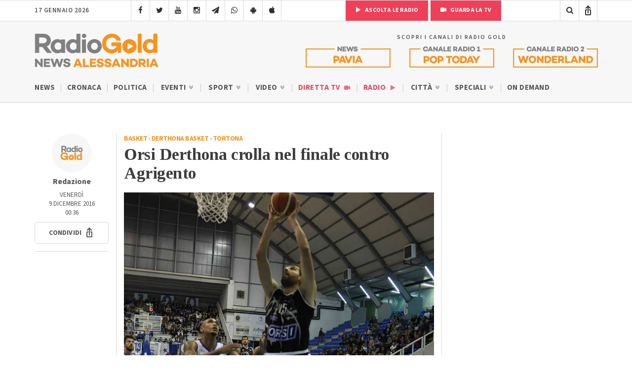

--- FILE ---
content_type: text/html; charset=utf-8
request_url: https://www.google.com/recaptcha/api2/anchor?ar=1&k=6LfWpc0oAAAAAF8ZdAOiIm8uzLlITPXnKvdTjBnt&co=aHR0cHM6Ly9yYWRpb2dvbGQuaXQ6NDQz&hl=en&v=PoyoqOPhxBO7pBk68S4YbpHZ&size=invisible&anchor-ms=20000&execute-ms=30000&cb=9rwk6ruhya06
body_size: 48777
content:
<!DOCTYPE HTML><html dir="ltr" lang="en"><head><meta http-equiv="Content-Type" content="text/html; charset=UTF-8">
<meta http-equiv="X-UA-Compatible" content="IE=edge">
<title>reCAPTCHA</title>
<style type="text/css">
/* cyrillic-ext */
@font-face {
  font-family: 'Roboto';
  font-style: normal;
  font-weight: 400;
  font-stretch: 100%;
  src: url(//fonts.gstatic.com/s/roboto/v48/KFO7CnqEu92Fr1ME7kSn66aGLdTylUAMa3GUBHMdazTgWw.woff2) format('woff2');
  unicode-range: U+0460-052F, U+1C80-1C8A, U+20B4, U+2DE0-2DFF, U+A640-A69F, U+FE2E-FE2F;
}
/* cyrillic */
@font-face {
  font-family: 'Roboto';
  font-style: normal;
  font-weight: 400;
  font-stretch: 100%;
  src: url(//fonts.gstatic.com/s/roboto/v48/KFO7CnqEu92Fr1ME7kSn66aGLdTylUAMa3iUBHMdazTgWw.woff2) format('woff2');
  unicode-range: U+0301, U+0400-045F, U+0490-0491, U+04B0-04B1, U+2116;
}
/* greek-ext */
@font-face {
  font-family: 'Roboto';
  font-style: normal;
  font-weight: 400;
  font-stretch: 100%;
  src: url(//fonts.gstatic.com/s/roboto/v48/KFO7CnqEu92Fr1ME7kSn66aGLdTylUAMa3CUBHMdazTgWw.woff2) format('woff2');
  unicode-range: U+1F00-1FFF;
}
/* greek */
@font-face {
  font-family: 'Roboto';
  font-style: normal;
  font-weight: 400;
  font-stretch: 100%;
  src: url(//fonts.gstatic.com/s/roboto/v48/KFO7CnqEu92Fr1ME7kSn66aGLdTylUAMa3-UBHMdazTgWw.woff2) format('woff2');
  unicode-range: U+0370-0377, U+037A-037F, U+0384-038A, U+038C, U+038E-03A1, U+03A3-03FF;
}
/* math */
@font-face {
  font-family: 'Roboto';
  font-style: normal;
  font-weight: 400;
  font-stretch: 100%;
  src: url(//fonts.gstatic.com/s/roboto/v48/KFO7CnqEu92Fr1ME7kSn66aGLdTylUAMawCUBHMdazTgWw.woff2) format('woff2');
  unicode-range: U+0302-0303, U+0305, U+0307-0308, U+0310, U+0312, U+0315, U+031A, U+0326-0327, U+032C, U+032F-0330, U+0332-0333, U+0338, U+033A, U+0346, U+034D, U+0391-03A1, U+03A3-03A9, U+03B1-03C9, U+03D1, U+03D5-03D6, U+03F0-03F1, U+03F4-03F5, U+2016-2017, U+2034-2038, U+203C, U+2040, U+2043, U+2047, U+2050, U+2057, U+205F, U+2070-2071, U+2074-208E, U+2090-209C, U+20D0-20DC, U+20E1, U+20E5-20EF, U+2100-2112, U+2114-2115, U+2117-2121, U+2123-214F, U+2190, U+2192, U+2194-21AE, U+21B0-21E5, U+21F1-21F2, U+21F4-2211, U+2213-2214, U+2216-22FF, U+2308-230B, U+2310, U+2319, U+231C-2321, U+2336-237A, U+237C, U+2395, U+239B-23B7, U+23D0, U+23DC-23E1, U+2474-2475, U+25AF, U+25B3, U+25B7, U+25BD, U+25C1, U+25CA, U+25CC, U+25FB, U+266D-266F, U+27C0-27FF, U+2900-2AFF, U+2B0E-2B11, U+2B30-2B4C, U+2BFE, U+3030, U+FF5B, U+FF5D, U+1D400-1D7FF, U+1EE00-1EEFF;
}
/* symbols */
@font-face {
  font-family: 'Roboto';
  font-style: normal;
  font-weight: 400;
  font-stretch: 100%;
  src: url(//fonts.gstatic.com/s/roboto/v48/KFO7CnqEu92Fr1ME7kSn66aGLdTylUAMaxKUBHMdazTgWw.woff2) format('woff2');
  unicode-range: U+0001-000C, U+000E-001F, U+007F-009F, U+20DD-20E0, U+20E2-20E4, U+2150-218F, U+2190, U+2192, U+2194-2199, U+21AF, U+21E6-21F0, U+21F3, U+2218-2219, U+2299, U+22C4-22C6, U+2300-243F, U+2440-244A, U+2460-24FF, U+25A0-27BF, U+2800-28FF, U+2921-2922, U+2981, U+29BF, U+29EB, U+2B00-2BFF, U+4DC0-4DFF, U+FFF9-FFFB, U+10140-1018E, U+10190-1019C, U+101A0, U+101D0-101FD, U+102E0-102FB, U+10E60-10E7E, U+1D2C0-1D2D3, U+1D2E0-1D37F, U+1F000-1F0FF, U+1F100-1F1AD, U+1F1E6-1F1FF, U+1F30D-1F30F, U+1F315, U+1F31C, U+1F31E, U+1F320-1F32C, U+1F336, U+1F378, U+1F37D, U+1F382, U+1F393-1F39F, U+1F3A7-1F3A8, U+1F3AC-1F3AF, U+1F3C2, U+1F3C4-1F3C6, U+1F3CA-1F3CE, U+1F3D4-1F3E0, U+1F3ED, U+1F3F1-1F3F3, U+1F3F5-1F3F7, U+1F408, U+1F415, U+1F41F, U+1F426, U+1F43F, U+1F441-1F442, U+1F444, U+1F446-1F449, U+1F44C-1F44E, U+1F453, U+1F46A, U+1F47D, U+1F4A3, U+1F4B0, U+1F4B3, U+1F4B9, U+1F4BB, U+1F4BF, U+1F4C8-1F4CB, U+1F4D6, U+1F4DA, U+1F4DF, U+1F4E3-1F4E6, U+1F4EA-1F4ED, U+1F4F7, U+1F4F9-1F4FB, U+1F4FD-1F4FE, U+1F503, U+1F507-1F50B, U+1F50D, U+1F512-1F513, U+1F53E-1F54A, U+1F54F-1F5FA, U+1F610, U+1F650-1F67F, U+1F687, U+1F68D, U+1F691, U+1F694, U+1F698, U+1F6AD, U+1F6B2, U+1F6B9-1F6BA, U+1F6BC, U+1F6C6-1F6CF, U+1F6D3-1F6D7, U+1F6E0-1F6EA, U+1F6F0-1F6F3, U+1F6F7-1F6FC, U+1F700-1F7FF, U+1F800-1F80B, U+1F810-1F847, U+1F850-1F859, U+1F860-1F887, U+1F890-1F8AD, U+1F8B0-1F8BB, U+1F8C0-1F8C1, U+1F900-1F90B, U+1F93B, U+1F946, U+1F984, U+1F996, U+1F9E9, U+1FA00-1FA6F, U+1FA70-1FA7C, U+1FA80-1FA89, U+1FA8F-1FAC6, U+1FACE-1FADC, U+1FADF-1FAE9, U+1FAF0-1FAF8, U+1FB00-1FBFF;
}
/* vietnamese */
@font-face {
  font-family: 'Roboto';
  font-style: normal;
  font-weight: 400;
  font-stretch: 100%;
  src: url(//fonts.gstatic.com/s/roboto/v48/KFO7CnqEu92Fr1ME7kSn66aGLdTylUAMa3OUBHMdazTgWw.woff2) format('woff2');
  unicode-range: U+0102-0103, U+0110-0111, U+0128-0129, U+0168-0169, U+01A0-01A1, U+01AF-01B0, U+0300-0301, U+0303-0304, U+0308-0309, U+0323, U+0329, U+1EA0-1EF9, U+20AB;
}
/* latin-ext */
@font-face {
  font-family: 'Roboto';
  font-style: normal;
  font-weight: 400;
  font-stretch: 100%;
  src: url(//fonts.gstatic.com/s/roboto/v48/KFO7CnqEu92Fr1ME7kSn66aGLdTylUAMa3KUBHMdazTgWw.woff2) format('woff2');
  unicode-range: U+0100-02BA, U+02BD-02C5, U+02C7-02CC, U+02CE-02D7, U+02DD-02FF, U+0304, U+0308, U+0329, U+1D00-1DBF, U+1E00-1E9F, U+1EF2-1EFF, U+2020, U+20A0-20AB, U+20AD-20C0, U+2113, U+2C60-2C7F, U+A720-A7FF;
}
/* latin */
@font-face {
  font-family: 'Roboto';
  font-style: normal;
  font-weight: 400;
  font-stretch: 100%;
  src: url(//fonts.gstatic.com/s/roboto/v48/KFO7CnqEu92Fr1ME7kSn66aGLdTylUAMa3yUBHMdazQ.woff2) format('woff2');
  unicode-range: U+0000-00FF, U+0131, U+0152-0153, U+02BB-02BC, U+02C6, U+02DA, U+02DC, U+0304, U+0308, U+0329, U+2000-206F, U+20AC, U+2122, U+2191, U+2193, U+2212, U+2215, U+FEFF, U+FFFD;
}
/* cyrillic-ext */
@font-face {
  font-family: 'Roboto';
  font-style: normal;
  font-weight: 500;
  font-stretch: 100%;
  src: url(//fonts.gstatic.com/s/roboto/v48/KFO7CnqEu92Fr1ME7kSn66aGLdTylUAMa3GUBHMdazTgWw.woff2) format('woff2');
  unicode-range: U+0460-052F, U+1C80-1C8A, U+20B4, U+2DE0-2DFF, U+A640-A69F, U+FE2E-FE2F;
}
/* cyrillic */
@font-face {
  font-family: 'Roboto';
  font-style: normal;
  font-weight: 500;
  font-stretch: 100%;
  src: url(//fonts.gstatic.com/s/roboto/v48/KFO7CnqEu92Fr1ME7kSn66aGLdTylUAMa3iUBHMdazTgWw.woff2) format('woff2');
  unicode-range: U+0301, U+0400-045F, U+0490-0491, U+04B0-04B1, U+2116;
}
/* greek-ext */
@font-face {
  font-family: 'Roboto';
  font-style: normal;
  font-weight: 500;
  font-stretch: 100%;
  src: url(//fonts.gstatic.com/s/roboto/v48/KFO7CnqEu92Fr1ME7kSn66aGLdTylUAMa3CUBHMdazTgWw.woff2) format('woff2');
  unicode-range: U+1F00-1FFF;
}
/* greek */
@font-face {
  font-family: 'Roboto';
  font-style: normal;
  font-weight: 500;
  font-stretch: 100%;
  src: url(//fonts.gstatic.com/s/roboto/v48/KFO7CnqEu92Fr1ME7kSn66aGLdTylUAMa3-UBHMdazTgWw.woff2) format('woff2');
  unicode-range: U+0370-0377, U+037A-037F, U+0384-038A, U+038C, U+038E-03A1, U+03A3-03FF;
}
/* math */
@font-face {
  font-family: 'Roboto';
  font-style: normal;
  font-weight: 500;
  font-stretch: 100%;
  src: url(//fonts.gstatic.com/s/roboto/v48/KFO7CnqEu92Fr1ME7kSn66aGLdTylUAMawCUBHMdazTgWw.woff2) format('woff2');
  unicode-range: U+0302-0303, U+0305, U+0307-0308, U+0310, U+0312, U+0315, U+031A, U+0326-0327, U+032C, U+032F-0330, U+0332-0333, U+0338, U+033A, U+0346, U+034D, U+0391-03A1, U+03A3-03A9, U+03B1-03C9, U+03D1, U+03D5-03D6, U+03F0-03F1, U+03F4-03F5, U+2016-2017, U+2034-2038, U+203C, U+2040, U+2043, U+2047, U+2050, U+2057, U+205F, U+2070-2071, U+2074-208E, U+2090-209C, U+20D0-20DC, U+20E1, U+20E5-20EF, U+2100-2112, U+2114-2115, U+2117-2121, U+2123-214F, U+2190, U+2192, U+2194-21AE, U+21B0-21E5, U+21F1-21F2, U+21F4-2211, U+2213-2214, U+2216-22FF, U+2308-230B, U+2310, U+2319, U+231C-2321, U+2336-237A, U+237C, U+2395, U+239B-23B7, U+23D0, U+23DC-23E1, U+2474-2475, U+25AF, U+25B3, U+25B7, U+25BD, U+25C1, U+25CA, U+25CC, U+25FB, U+266D-266F, U+27C0-27FF, U+2900-2AFF, U+2B0E-2B11, U+2B30-2B4C, U+2BFE, U+3030, U+FF5B, U+FF5D, U+1D400-1D7FF, U+1EE00-1EEFF;
}
/* symbols */
@font-face {
  font-family: 'Roboto';
  font-style: normal;
  font-weight: 500;
  font-stretch: 100%;
  src: url(//fonts.gstatic.com/s/roboto/v48/KFO7CnqEu92Fr1ME7kSn66aGLdTylUAMaxKUBHMdazTgWw.woff2) format('woff2');
  unicode-range: U+0001-000C, U+000E-001F, U+007F-009F, U+20DD-20E0, U+20E2-20E4, U+2150-218F, U+2190, U+2192, U+2194-2199, U+21AF, U+21E6-21F0, U+21F3, U+2218-2219, U+2299, U+22C4-22C6, U+2300-243F, U+2440-244A, U+2460-24FF, U+25A0-27BF, U+2800-28FF, U+2921-2922, U+2981, U+29BF, U+29EB, U+2B00-2BFF, U+4DC0-4DFF, U+FFF9-FFFB, U+10140-1018E, U+10190-1019C, U+101A0, U+101D0-101FD, U+102E0-102FB, U+10E60-10E7E, U+1D2C0-1D2D3, U+1D2E0-1D37F, U+1F000-1F0FF, U+1F100-1F1AD, U+1F1E6-1F1FF, U+1F30D-1F30F, U+1F315, U+1F31C, U+1F31E, U+1F320-1F32C, U+1F336, U+1F378, U+1F37D, U+1F382, U+1F393-1F39F, U+1F3A7-1F3A8, U+1F3AC-1F3AF, U+1F3C2, U+1F3C4-1F3C6, U+1F3CA-1F3CE, U+1F3D4-1F3E0, U+1F3ED, U+1F3F1-1F3F3, U+1F3F5-1F3F7, U+1F408, U+1F415, U+1F41F, U+1F426, U+1F43F, U+1F441-1F442, U+1F444, U+1F446-1F449, U+1F44C-1F44E, U+1F453, U+1F46A, U+1F47D, U+1F4A3, U+1F4B0, U+1F4B3, U+1F4B9, U+1F4BB, U+1F4BF, U+1F4C8-1F4CB, U+1F4D6, U+1F4DA, U+1F4DF, U+1F4E3-1F4E6, U+1F4EA-1F4ED, U+1F4F7, U+1F4F9-1F4FB, U+1F4FD-1F4FE, U+1F503, U+1F507-1F50B, U+1F50D, U+1F512-1F513, U+1F53E-1F54A, U+1F54F-1F5FA, U+1F610, U+1F650-1F67F, U+1F687, U+1F68D, U+1F691, U+1F694, U+1F698, U+1F6AD, U+1F6B2, U+1F6B9-1F6BA, U+1F6BC, U+1F6C6-1F6CF, U+1F6D3-1F6D7, U+1F6E0-1F6EA, U+1F6F0-1F6F3, U+1F6F7-1F6FC, U+1F700-1F7FF, U+1F800-1F80B, U+1F810-1F847, U+1F850-1F859, U+1F860-1F887, U+1F890-1F8AD, U+1F8B0-1F8BB, U+1F8C0-1F8C1, U+1F900-1F90B, U+1F93B, U+1F946, U+1F984, U+1F996, U+1F9E9, U+1FA00-1FA6F, U+1FA70-1FA7C, U+1FA80-1FA89, U+1FA8F-1FAC6, U+1FACE-1FADC, U+1FADF-1FAE9, U+1FAF0-1FAF8, U+1FB00-1FBFF;
}
/* vietnamese */
@font-face {
  font-family: 'Roboto';
  font-style: normal;
  font-weight: 500;
  font-stretch: 100%;
  src: url(//fonts.gstatic.com/s/roboto/v48/KFO7CnqEu92Fr1ME7kSn66aGLdTylUAMa3OUBHMdazTgWw.woff2) format('woff2');
  unicode-range: U+0102-0103, U+0110-0111, U+0128-0129, U+0168-0169, U+01A0-01A1, U+01AF-01B0, U+0300-0301, U+0303-0304, U+0308-0309, U+0323, U+0329, U+1EA0-1EF9, U+20AB;
}
/* latin-ext */
@font-face {
  font-family: 'Roboto';
  font-style: normal;
  font-weight: 500;
  font-stretch: 100%;
  src: url(//fonts.gstatic.com/s/roboto/v48/KFO7CnqEu92Fr1ME7kSn66aGLdTylUAMa3KUBHMdazTgWw.woff2) format('woff2');
  unicode-range: U+0100-02BA, U+02BD-02C5, U+02C7-02CC, U+02CE-02D7, U+02DD-02FF, U+0304, U+0308, U+0329, U+1D00-1DBF, U+1E00-1E9F, U+1EF2-1EFF, U+2020, U+20A0-20AB, U+20AD-20C0, U+2113, U+2C60-2C7F, U+A720-A7FF;
}
/* latin */
@font-face {
  font-family: 'Roboto';
  font-style: normal;
  font-weight: 500;
  font-stretch: 100%;
  src: url(//fonts.gstatic.com/s/roboto/v48/KFO7CnqEu92Fr1ME7kSn66aGLdTylUAMa3yUBHMdazQ.woff2) format('woff2');
  unicode-range: U+0000-00FF, U+0131, U+0152-0153, U+02BB-02BC, U+02C6, U+02DA, U+02DC, U+0304, U+0308, U+0329, U+2000-206F, U+20AC, U+2122, U+2191, U+2193, U+2212, U+2215, U+FEFF, U+FFFD;
}
/* cyrillic-ext */
@font-face {
  font-family: 'Roboto';
  font-style: normal;
  font-weight: 900;
  font-stretch: 100%;
  src: url(//fonts.gstatic.com/s/roboto/v48/KFO7CnqEu92Fr1ME7kSn66aGLdTylUAMa3GUBHMdazTgWw.woff2) format('woff2');
  unicode-range: U+0460-052F, U+1C80-1C8A, U+20B4, U+2DE0-2DFF, U+A640-A69F, U+FE2E-FE2F;
}
/* cyrillic */
@font-face {
  font-family: 'Roboto';
  font-style: normal;
  font-weight: 900;
  font-stretch: 100%;
  src: url(//fonts.gstatic.com/s/roboto/v48/KFO7CnqEu92Fr1ME7kSn66aGLdTylUAMa3iUBHMdazTgWw.woff2) format('woff2');
  unicode-range: U+0301, U+0400-045F, U+0490-0491, U+04B0-04B1, U+2116;
}
/* greek-ext */
@font-face {
  font-family: 'Roboto';
  font-style: normal;
  font-weight: 900;
  font-stretch: 100%;
  src: url(//fonts.gstatic.com/s/roboto/v48/KFO7CnqEu92Fr1ME7kSn66aGLdTylUAMa3CUBHMdazTgWw.woff2) format('woff2');
  unicode-range: U+1F00-1FFF;
}
/* greek */
@font-face {
  font-family: 'Roboto';
  font-style: normal;
  font-weight: 900;
  font-stretch: 100%;
  src: url(//fonts.gstatic.com/s/roboto/v48/KFO7CnqEu92Fr1ME7kSn66aGLdTylUAMa3-UBHMdazTgWw.woff2) format('woff2');
  unicode-range: U+0370-0377, U+037A-037F, U+0384-038A, U+038C, U+038E-03A1, U+03A3-03FF;
}
/* math */
@font-face {
  font-family: 'Roboto';
  font-style: normal;
  font-weight: 900;
  font-stretch: 100%;
  src: url(//fonts.gstatic.com/s/roboto/v48/KFO7CnqEu92Fr1ME7kSn66aGLdTylUAMawCUBHMdazTgWw.woff2) format('woff2');
  unicode-range: U+0302-0303, U+0305, U+0307-0308, U+0310, U+0312, U+0315, U+031A, U+0326-0327, U+032C, U+032F-0330, U+0332-0333, U+0338, U+033A, U+0346, U+034D, U+0391-03A1, U+03A3-03A9, U+03B1-03C9, U+03D1, U+03D5-03D6, U+03F0-03F1, U+03F4-03F5, U+2016-2017, U+2034-2038, U+203C, U+2040, U+2043, U+2047, U+2050, U+2057, U+205F, U+2070-2071, U+2074-208E, U+2090-209C, U+20D0-20DC, U+20E1, U+20E5-20EF, U+2100-2112, U+2114-2115, U+2117-2121, U+2123-214F, U+2190, U+2192, U+2194-21AE, U+21B0-21E5, U+21F1-21F2, U+21F4-2211, U+2213-2214, U+2216-22FF, U+2308-230B, U+2310, U+2319, U+231C-2321, U+2336-237A, U+237C, U+2395, U+239B-23B7, U+23D0, U+23DC-23E1, U+2474-2475, U+25AF, U+25B3, U+25B7, U+25BD, U+25C1, U+25CA, U+25CC, U+25FB, U+266D-266F, U+27C0-27FF, U+2900-2AFF, U+2B0E-2B11, U+2B30-2B4C, U+2BFE, U+3030, U+FF5B, U+FF5D, U+1D400-1D7FF, U+1EE00-1EEFF;
}
/* symbols */
@font-face {
  font-family: 'Roboto';
  font-style: normal;
  font-weight: 900;
  font-stretch: 100%;
  src: url(//fonts.gstatic.com/s/roboto/v48/KFO7CnqEu92Fr1ME7kSn66aGLdTylUAMaxKUBHMdazTgWw.woff2) format('woff2');
  unicode-range: U+0001-000C, U+000E-001F, U+007F-009F, U+20DD-20E0, U+20E2-20E4, U+2150-218F, U+2190, U+2192, U+2194-2199, U+21AF, U+21E6-21F0, U+21F3, U+2218-2219, U+2299, U+22C4-22C6, U+2300-243F, U+2440-244A, U+2460-24FF, U+25A0-27BF, U+2800-28FF, U+2921-2922, U+2981, U+29BF, U+29EB, U+2B00-2BFF, U+4DC0-4DFF, U+FFF9-FFFB, U+10140-1018E, U+10190-1019C, U+101A0, U+101D0-101FD, U+102E0-102FB, U+10E60-10E7E, U+1D2C0-1D2D3, U+1D2E0-1D37F, U+1F000-1F0FF, U+1F100-1F1AD, U+1F1E6-1F1FF, U+1F30D-1F30F, U+1F315, U+1F31C, U+1F31E, U+1F320-1F32C, U+1F336, U+1F378, U+1F37D, U+1F382, U+1F393-1F39F, U+1F3A7-1F3A8, U+1F3AC-1F3AF, U+1F3C2, U+1F3C4-1F3C6, U+1F3CA-1F3CE, U+1F3D4-1F3E0, U+1F3ED, U+1F3F1-1F3F3, U+1F3F5-1F3F7, U+1F408, U+1F415, U+1F41F, U+1F426, U+1F43F, U+1F441-1F442, U+1F444, U+1F446-1F449, U+1F44C-1F44E, U+1F453, U+1F46A, U+1F47D, U+1F4A3, U+1F4B0, U+1F4B3, U+1F4B9, U+1F4BB, U+1F4BF, U+1F4C8-1F4CB, U+1F4D6, U+1F4DA, U+1F4DF, U+1F4E3-1F4E6, U+1F4EA-1F4ED, U+1F4F7, U+1F4F9-1F4FB, U+1F4FD-1F4FE, U+1F503, U+1F507-1F50B, U+1F50D, U+1F512-1F513, U+1F53E-1F54A, U+1F54F-1F5FA, U+1F610, U+1F650-1F67F, U+1F687, U+1F68D, U+1F691, U+1F694, U+1F698, U+1F6AD, U+1F6B2, U+1F6B9-1F6BA, U+1F6BC, U+1F6C6-1F6CF, U+1F6D3-1F6D7, U+1F6E0-1F6EA, U+1F6F0-1F6F3, U+1F6F7-1F6FC, U+1F700-1F7FF, U+1F800-1F80B, U+1F810-1F847, U+1F850-1F859, U+1F860-1F887, U+1F890-1F8AD, U+1F8B0-1F8BB, U+1F8C0-1F8C1, U+1F900-1F90B, U+1F93B, U+1F946, U+1F984, U+1F996, U+1F9E9, U+1FA00-1FA6F, U+1FA70-1FA7C, U+1FA80-1FA89, U+1FA8F-1FAC6, U+1FACE-1FADC, U+1FADF-1FAE9, U+1FAF0-1FAF8, U+1FB00-1FBFF;
}
/* vietnamese */
@font-face {
  font-family: 'Roboto';
  font-style: normal;
  font-weight: 900;
  font-stretch: 100%;
  src: url(//fonts.gstatic.com/s/roboto/v48/KFO7CnqEu92Fr1ME7kSn66aGLdTylUAMa3OUBHMdazTgWw.woff2) format('woff2');
  unicode-range: U+0102-0103, U+0110-0111, U+0128-0129, U+0168-0169, U+01A0-01A1, U+01AF-01B0, U+0300-0301, U+0303-0304, U+0308-0309, U+0323, U+0329, U+1EA0-1EF9, U+20AB;
}
/* latin-ext */
@font-face {
  font-family: 'Roboto';
  font-style: normal;
  font-weight: 900;
  font-stretch: 100%;
  src: url(//fonts.gstatic.com/s/roboto/v48/KFO7CnqEu92Fr1ME7kSn66aGLdTylUAMa3KUBHMdazTgWw.woff2) format('woff2');
  unicode-range: U+0100-02BA, U+02BD-02C5, U+02C7-02CC, U+02CE-02D7, U+02DD-02FF, U+0304, U+0308, U+0329, U+1D00-1DBF, U+1E00-1E9F, U+1EF2-1EFF, U+2020, U+20A0-20AB, U+20AD-20C0, U+2113, U+2C60-2C7F, U+A720-A7FF;
}
/* latin */
@font-face {
  font-family: 'Roboto';
  font-style: normal;
  font-weight: 900;
  font-stretch: 100%;
  src: url(//fonts.gstatic.com/s/roboto/v48/KFO7CnqEu92Fr1ME7kSn66aGLdTylUAMa3yUBHMdazQ.woff2) format('woff2');
  unicode-range: U+0000-00FF, U+0131, U+0152-0153, U+02BB-02BC, U+02C6, U+02DA, U+02DC, U+0304, U+0308, U+0329, U+2000-206F, U+20AC, U+2122, U+2191, U+2193, U+2212, U+2215, U+FEFF, U+FFFD;
}

</style>
<link rel="stylesheet" type="text/css" href="https://www.gstatic.com/recaptcha/releases/PoyoqOPhxBO7pBk68S4YbpHZ/styles__ltr.css">
<script nonce="rDq6yAdGYC6di5i-uDSnWw" type="text/javascript">window['__recaptcha_api'] = 'https://www.google.com/recaptcha/api2/';</script>
<script type="text/javascript" src="https://www.gstatic.com/recaptcha/releases/PoyoqOPhxBO7pBk68S4YbpHZ/recaptcha__en.js" nonce="rDq6yAdGYC6di5i-uDSnWw">
      
    </script></head>
<body><div id="rc-anchor-alert" class="rc-anchor-alert"></div>
<input type="hidden" id="recaptcha-token" value="[base64]">
<script type="text/javascript" nonce="rDq6yAdGYC6di5i-uDSnWw">
      recaptcha.anchor.Main.init("[\x22ainput\x22,[\x22bgdata\x22,\x22\x22,\[base64]/[base64]/UltIKytdPWE6KGE8MjA0OD9SW0grK109YT4+NnwxOTI6KChhJjY0NTEyKT09NTUyOTYmJnErMTxoLmxlbmd0aCYmKGguY2hhckNvZGVBdChxKzEpJjY0NTEyKT09NTYzMjA/[base64]/MjU1OlI/[base64]/[base64]/[base64]/[base64]/[base64]/[base64]/[base64]/[base64]/[base64]/[base64]\x22,\[base64]\x22,\x22N8KLwr0kw7Uowpk5HcKzcjkMwr3DmMKxw4zCgFHDvMKawoI6w5gMY30Kwqw/NGV9bsKBwpHDpjrCpMO4M8O3wpx3wqXDnwJKwo7DmMKQwpJJA8OITcKSwoZzw4DDqMKGGcKsDzIew4AZwq/Ch8OlAcOwwofCicKHwovCmwYiOMKGw4gjfzpnwoTCmQ3Dth/ClcKnWH/CgDrCncKtIClecx4fcMKgw7xhwrVEOBPDsWVVw5XChhpkwrDCtg/[base64]/Cs8O4K8KSRcKnw6wBQ8Ojw4XDt8O0w5tCcsKfw73DtRhoYcKHwqDCmmvCisKQWUNOZ8ORH8KEw4t7CcKJwpojelAiw7sLwoc7w4/[base64]/CnMKQHkYzE2lMN8KWVsO4JsO2R8O2Ui1vAS90wok7PcKabcKGbcOgwpvDlMOqw6Ekwp/Crggyw4omw4XCncKhdsKXHGEWwpjCtREoZUF4YBIww6d6dMOnw7LDsyfDlG7CgF8oDcOFO8KBw6/DuMKpViPDtcKKUkLDqcOPFMOrHj4/H8OqwpDDosKLwpDCvnDDksOtDcKHw4HDsMKpb8KiIcK2w6VtOXMWw7/CikHCq8O9eVbDnV7Cj349w7jDui1BEMK/wozCo2vCow5rw4w7wrPCh3HCqQLDhX3DrMKOBsO4w49RfsOHOUjDtMOnw6/DrHgDBsOQworDlnLCjn1mA8KHYlbDusKJfD7CvSzDiMKyK8O6wqRcHz3Cux/CnipLw7LDuEXDmMOqwrwQHxRLWgxmAh4DFcO0w4spcmjDl8OFw7PDssOTw6LDnXXDvMKPw6TDhsOAw701SmnDt1gsw5XDn8OwDsO8w7TDpy7CmGkow7cRwpZifcO9wofCpcOuVTtgHiLDjRR4wqnDssKpw4JkZ3PDslAsw5NJW8OvwqvCmnEQw61aRcOCwq8/[base64]/w50YFlrCtE8VfSjCpirCn8K1w6TCli5Bd8O4w6fDhcKWQ8OXw5LCjEFKw5XCqUBew4pNLsKnC1zDsGBPBsOnFsKhMsKGwqIawq0zXMOaw7/CrMOSQHLDl8KQw7/[base64]/w6jDmMOaFsKlwr0KwrfDgCbDusORw4nDs0cMw7o1w6XDpsKUBm0RN8OaLsKGX8O0wpRew58WNQHDvHk9TMKNwqcswoLDhwrCpivDuz/DocOMwoHCjsKjbBERYcOtw7XDr8O1w7TCgMOrKEHCplbDnsOpWcKAw5EiwqzCnMOZwohow45TY2g/wqrDj8OQAMKVw4hawpLCimHCqx7DpcOVwrTDvMKDYMKEwo1pwq7DrsOgwp9MwrLDpy/[base64]/CkcObEsKdw63Dl3rDnQtlw7rDoUrDvlzCgsOXw6/[base64]/[base64]/CjG4oGl4ow7F9w7TCqMOBRThSw645QVYJeHUaETfDjsKmwqrDq3rDn1NuKz4awqPCtlbDmTrCrsKBAGHDisKhRAvCgMOCaysrFGtTGG0/IhPDhW4Lw657w7JWKsORAsKvwqTDtkt8FcKHGW3CqcKlw5DCg8O5wpfCgsOxw5fCrRHDk8K4EcKYwqRkw4PChCnDuETDo3Ymw6FKacOdLW/DpcKVw40WRMK5GxrCnRUzw5HDkMOoQMKBwoJCBMOFw6pVJMKdw6kwFcOaDsOZeXt2wrbDpn3DpMKVcsOwwoXCssOdw5ttw6HCtDXCscOmw47DhXrDmsKFw7VJw6fDiRZqw6BVKEHDl8KUwonCijQxW8OmT8KKN1xUfF3Dg8K1w6/Cj8O2wpR4wpTDl8O6VT8qwojCsWbCpMKiwrM+HcKCwqnDr8OBCSHDtMKibUHCg38NwqfDoWcmw5FLwogCwpY9w5bDr8OVG8KVw4cLbVQSZsOpwoZiwq8WdxlIBRDDrlXCqUlWw4HDgyBDRWQzw7hEw5TCt8OKc8KJw4/[base64]/cRDDiyNuEkJKw6lIw51Iw6fCrcO2w7bDtlbDmzdpw4rCm05KEj7ClcOVezJAw7dmYA7CpMOfwqLDpH3DmsKmwqB/w57DpsOiT8K5w6M2w6XDj8OmesKWNMKHw5rCkx3DlMOJecO1w5FQw64FPMOKw5gawqUow7vDvz/[base64]/Dl8KnF8OXScKcQsO9XWLDh0k+SsKLRMOMw6nCnkZvb8OYwpg5QlzDpcOawpHDvcONF0xlwqHCql/DsxIzw5d1w6hJwq/Cvz46w5sLwqNDw6PCpcKywrprLiZpFVgqIFrCt2HCs8OYwqVUw5pOV8Odwrl7HwZzw7c/w7jDjsKFwrFuOFzDr8KjDsOZdsKUw6PCiMOxQUXDqTg4OsKDecKawqfCjEIGPwgkJcOFecK/I8Ktwph0wo/[base64]/RDtxYcO+w6/CnMOYw7UUfMORwrjDicK1dHZ/R8KIw5sgwrghScOlw7EDw5drcsOLw4QjwqxhEcKawroww5nDqQPDvUPCo8K2w6IGwqLCjyjDiAt3bsK0w7t2wofDs8KEw5TCpD7DlcOLw6smXxvDgcOvw4LCrWvDrcO7wqvDvj/CgMKBdMOmXDQACm7DoBvCtcKdesKCOMKHb05xRwZJw6wlw5bCjMKnGsOvKMKgw6h4UT8qwoBSMxzDtRZZYXbCgxPCscKMwr3DhcO6w7dTBwzDtcK2w6rDoUU6wrg0IsKjw7rDmjvCgDhSF8Ohw6EZEHEGI8KrA8K1HAzDsy3CmDgRwo/ChGJ/wpHCigdzw5/DujEkVDs8DWTCl8KrDAkpd8KLZilawoVKDCMmWUhOEGEww4zDmcKgwqfDhn7DuRhPw6k/wpLCjw7Co8Ojw4YrBwg8K8OHw5nDoHp3w4HCk8KhUU3DpsOdGsKuwoMVwpPDv1ooEGhzelLCkUl7E8OIwookw6ZGwrtmwrXCl8OGw4hqTnIUB8O+w6FOacKmYMOCCjrDq0Qdw7DCiFjDmcKXcW/DpMOCwqHCqUEfwoXDnMOAYcOewr7CohInKhbCpsK6w6fCucK/[base64]/DpVvCqsOFwpNFXMK5bVZGNRQMwoLDuMO3esOgw4zDpBcKUmLCr3kawrdIw4vCl21qVRQpwq/CjCUSWVcXIMOVFcObw5cbw4jCgCbDtV9Uw63DpSsxw63CqB0DP8O5wrlZworDqcOXw4bCisKiBMOpw4XDsyIewpt0w5BlDMKvCsKfwrgVVsOVwogTw48FYMOuw5wlBR/Dt8OSwrkIw7cQZcKIAcO4wrrCjsOYbR9TaiXCqyzCrybDnsKfCcO8wp7CncO0NisLPT/[base64]/ZsOQwqnCvyvCk8KZa8OEGW1xw57DgcKWw4gFWsKTw5nCsBPDmMKOYcK2w5trw4DCtcOdwr7CuSQfw457w43Dt8OiMsK7w7zCr8KrFMOeLyxww6hfwqJCwr/[base64]/CjMKbXMOBw4XDmkLCpMKJRsKuczzClwTDjsKvGj3CrHjDpsK5esOuMWsUcwZLDV/CtcKgw50DwoB6Ay9kw5jCgMKLwpXCs8Kww4XChBYsJcODEQLDggRpw5/CgsOdYsOPwrjDnyLDpMKjwoUhF8KUwrnDj8OYOhVWSsOXw7rCvHVbeE42wo/DvMOPwolLZDvCkcOsw5fDosKTw7bCtCk5w51ew5zDpSLDs8OgOVFIGW4ew75lfMKxw55JfXzCs8K/wofDiw8uH8K0P8Ksw7o4wrlmBsKXJ2XDhjRPbMOPw45tw4kuRnFIwrwXY3HDsTLCncKyw4BRDsKFUUTDucOCwpTCvkHCkcOLw4XCqsOxbcKifkHDrsKJw4DCriFbT2vDt0/[base64]/wqE7JRnDvRgiBcKcLWTCvsKTw6QHwrobw7YYwqjDp8K7w6vClX/DtX8QAsOzRmBIdGnDrmNSw73CggjCrMOtPhg7wo1iDmllw7TClcOGLlDCk2EjecONM8KVLsO/bsOgwrdYwqTCoAs4Ek/DnFbDmHrCsmVtS8KAw5xfA8O/PkgWwr/DmMK7fXkRdsOVCMKbworCpAPCgQR/LFcgwoXCvUPCpjHDn0gqHjlRwrbCnhDDhcKHw7I/w6UgRCJ1wqs6NmN0FcOUw50lwpVOw4Zzwr/Dj8KOw7zDgR7DmAPDssKbZF5qdnLCgsOxwoDCtU/DpQxcY3TDn8Oeb8OJw4d8bsKBw6vDrsKUMsKTQMOEw7QOw7pBw7VswpHCsQ/CqnYTQsKpw6d5w689DQlNwop+w7bDgMKOw73CgEp4JsKqw7/[base64]/CicKYw7fDnQoYdkN4SMOzwooVTsKqwq/DvsKlwobCjyssw5B1S11xAMOww5vCrEIefMK/wpvDlF5oOD7CkSgkecO5C8KZWh7DgcOTasK/[base64]/w4jDsMK9fSnCssO1QsKZwqzDsnvDisKAV8KpPmp9KCYCDsKfwoXCtFDCn8O0J8OSw6LCrDHDo8Oaw447wrQPw5coJ8KTAn/DscKLw5PCt8OGwrIyw7gnPzHCglE7ZMOiw4PCsWjDgsOle8OaVMKKw4tWw4DDgEXDvG9DaMKKecOfFFlJQcK6IMOdw4ERb8O5BVnDhMKswpfDn8Kban/DuG4OSMKHcVnDjcOFw6QDw7d4GxgvfMKQC8Kdw5zCo8OBw4nCksKkw5DCg1/DsMKyw6VXET/Ck1TDocK5dMORwrjDiWZ1w47DrDI7w67DpVjCsSYhRsO7wo8Aw7VOw47CusO1wonDoltURArDi8OIX0FLWsKFw5g6EmTCk8OAwqfCpD5Kw6sCOUYTwpQPw7HCo8KowpsewpPCncOLwoJuwpIWwqheaWPDkQl/FBlHw4ADf21URsKXw6TDmAJHQk0VwpTDg8KpFQkAHng/w6nDhsK5w4jDtMO/wpADwqHDvMKcwrgLWsKew7HDtcKDwqfCg0pjw6rCscKsTMOdFsK0w53CosOfecK5LRlaTgjDo0cKw6h0w5vDhW3DnmjDqsOUw6PCvx7Ds8OsHx3DtC4Zwp0mNMONLEnDp0TCiEhzGcO6JBvCsg1Mw5PCjAs2w4DCpinDnXBwwqRxTxQ7wrUJwqFwWg/Cs2R/fMKAw4kDwpnCuMKLRsKkPsKUw5jDucKbb3YwwrvDlsKMw4Eww4zDqSLDnMOUwoh6w49fw7vDgcKIw7h8U0LCvT4iw745w6jDmcKHwrsECCp5wrRFwq/DrBDCi8K/[base64]/[base64]/[base64]/DllhXAsKfw5HCm8OQwofDscOYLMKmw7/CsHrCusOcw7XDkFJLecKZw5FAw4U7wr9pw6YjwpJOwpAvGl5jEcKvfsKDw7VcTMO6wr7CqcK9wrbDssKfA8OtPV7DncOHRQJ7csKkeBbCsMO7QMOLRVhHCcOSWUYKwr/DvjImSMK4w7kjw7rCkMKlwpDCssO0w6PCmQLCi3nCisK0YQZHXQgAwp/[base64]/Cu8KVHjbCqMOtS8KMBHTDh2jChWJhwrw3w6JawonCtkvDkcKnBFvCtcOyB2DDoijDmEQnw5PCniwwwptyw47CkVsxwocvbMKJB8KCwpzCjiACw7zCp8Kff8Oiwpdew5Alwo3CinsXG3HCnHHClMKLw7vDkmzDgHoeUS4dCcKiwpNkwqDDpcKXwrfConXCtTlXwrA/Q8OhwrDDicK2wp3CjCEZw4FSK8KOw7TCvMOFeCMmwoYod8OccMK/wq97PgHChUYXw5HDisKAZXhSaW/Dg8K4M8O9wrHDj8KBFcKXw6gqFcOWJz3DkwPCr8KwCsORwofCscKjwpJvYgoNw6ZwVjHDlcOXwr1kITHDpDzCmsKYwqt0cw4Dw4jCmwEJwoA/[base64]/DksOBGh7DqcOSwrDDmcOxGHF0esKxw4lYwpHCoG0GQS1Mw6ctw5EDenkJXcOVw4FHZmHCtB/CuQUbwq3DmMKpw6c9wrLCmQcXwoDDv8K7XsOwTUNkWgt0wrbCsTTCmF1gVzbDm8ObR8OUw5o1w4d/H8KMwqDDuSzDoj1dwp8EXMOFAcKyw6/CqXRgwqBdVxbDn8Oqw5bDvF7DlsOPwoVVw5U+Pn3CrkUCXVzCknPClcOAI8KMcMKWwqLDusKhwqkyFcKfw4BaaxfDlcOgGVDCgC9kcEjDhMOGwpTDosKIwoRUwqbCnMK/w6dAw4lbw4IPw7HCj39Tw592w4oqw78deMKRacKObsOiw5U8GsKVw6V1TcKqw7k/[base64]/Dj8KOQTAkwpkMdsOpw4ERw7bClgnCpQLCqyPDoMOVYcKzwoHDtTfDm8KIwrzDkE9oN8KDPsKgw4nDhWnDvMKlZcK5w5DCrsKgGnd0wr7CrijDkTrDsGhjfsK/V0x0J8KWwoDCusKqTVXCpB7DujbCq8O6w5d2wpd4X8KAw7fCtsO/w6s+w4RHLcOWDmQ8wrFpWkTDg8KSfMK1w5fCnEpSBRrDpDrDqMK8w7LClcOlwojDhgIOw5/Dq0TCpcOmw5IjwrvCiS9XVsOFPMK/w6XCrsOPAQ7CrkcLw5LCscOawoFzw7rDoE/Cl8KwcyE7LC8OKzMeB8Olw7PCrkYJNcK7wpNtM8KGdhXCisOawoXDncOSwrpNRGQ/Dm0RThdqdcOWw50kKDbChcOFVMOMw48/RXrDnCHCrlvCvMKPwoDDhlFvRn47w55BDRzDlSNXwpo9B8Kaw4LDt23DocOSw4FrwqDCt8KLQMKOcFfCqsOQw47DmMKqcMKIw6XCk8KBw5MRwrYSw6V2wo3CscOsw40/wq/DicKHw5zCtiZcXMOEaMOiTUHDrnYqw6nCpHQNw4LCuDZiwrNJw6HClTjDo05iJcKsw65KGMO+JcKFPsKQwqUPw7vCsxTCqsO6HFBgLCjDj07CqA5swrZUVcOoBkBkdMOuwpHCrH9SwoZbwrvDmi9yw6bCojMMIT/ChMOaw58JXcOywp3CtcOIwpAMG13CsVo7MVkvIMKtBENZdVrCgcOdZhpralpOwobCq8KqwovDu8OHak1LOcKCwr0MwqA3w7/CiMKsBR7DlB9UYcKebS7CjcObfATDrcKOO8Kjw70Pw4HDmADCgQ3CgUPCnCLCuEbDpMKSADQkw7ZZw6wuN8KeNsKsOihaIQvClj/DjTLDgXjDv0rClsKqwppXw6fCoMK3MXfDpzHCjcKvIjbCt1/DuMKuw5IWFsKEBkw6w5/Cq0bDlBDDkMKxWMO4w7fDqD8FSH7CmTXDp3vCgDAFIDPCnsOuwrgQw4nDgsKQfAvCpzV1HFHDpcKNwrTDk0rDh8O7ET/DjMOUG2VOw41vw7XDv8KVM2fCrMOsFiAOQ8KGZibDtiDDhcO0OVjCsAMUDsKawqvChsO+VsOMw4PCqCBowr5iwplOFTnCqsK+NsOvwpdjJW5CPTJpAMKnLh5vanHDsRVfPxJfwojDrinDiMKywo/DmsOKw6YSKQTCiMKSwoA+eTrDssO/AA4wwqwceCBracOswofDtcKCwoJXw50AHirCkAYPAsKKw4IHfsKow4s2wpZdVsOAwrABGy4Aw5tdNcKGw457w4nCvsKdAkrDkMKoYSRhw4EEw6IFeyPCrsOJEl/Dtwg6PR4JYis4wo1ERBfDqj3DpsKoADBUV8KRLMK8w6ZxYCTCk1TCkFsZw5UDdkrDt8KMwpLDjQjDtcOxbMK9w7YjCWRKNQvDtCZSwqbDrMOoLhHDhcKIYidDJMO/w5/[base64]/Cv8KMGsOEP8K5wqDCt24WTCt6w6tLHMKgw7YMH8KCw5zDkFXCkgYxw57Dr0tpw5lTLn9iw4jCtsO3MjvDhMKFDcK/M8Kyc8OJw7zCjmDDjcKYC8O8Ik/DqzvCscO/w6HCrAVJVcOPwrd2OnYQbHLCtyodLsK6w4p0wrQpWB/Co0zCvUA7wq4Pw7/[base64]/DtgsIw5bCiQlHwpTCuijDjcOzMMOzYldlGMOlKiYFwoDDocKKw4FHW8KCWmnCnh/DvjPCksKzGgpcX8OWw6HCrA3ClMORwq7Dh2FjTEPCqcOkwrzCt8Kgw4fCrhF/w5TCisOXwq0Qw70Hw4hWHVkgwpnDrMKSBl3Co8OCBm7DhUzCkMOFAWJVwoc8wrRJw6dkw7XDq1gPw4Q9csOBw7I0w6DDpD1dHsOmw6fDpcK/[base64]/DskvCp2IxO8Kye8KaasOAw4cpBx0pwqlHayVkecOTXDUNc8KAeE8nw7DChA09NA9/FcOywoQ5EnzCv8OyG8OUwq7CrSULaMOvwow4cMKlOxlMwrlTbS3Do8KIacO/w63Dh1TDvyMCw6hrYsKZwo7Cg2FxfcObwpRKMsOXwo8Dw5DDjcKGOSbDksO9QhjDvQwIw6wyEsKiQMOgDcKZwo06w4rCrAFbw5gWw5ldwoU1w50dBsK0FgZQwrJswr52CA7ClsOlw5TCmQwlw45JesO2w7HDmcK3RjNDwqvCmR/CtTLDp8KQXwRUwp3DvHESw4bClQERY0TDqsOHwqoNwojDicO9wrYmwpI8DMOVw4TCukHClMKtw7/CucKqwqBdw5BRHBXDsUpUwopgwop0XCbDhAw9EMKuaTU0Ui3DkMKKwrvCsnjCtcONwqEEGsKxf8KbwogIwq/DvcKEbMKBw7oSw4M6w7NGc1jDryFfwpgrw5AqwrnDhcOnNsORwoDDiCwTwrQ1W8OkRWXCgQ9mw7QxOm82w4zCt10IBMO5Z8OUfsO0NsKLdVvCqwrDgcObR8KEPi7CrHLDhsK8I8O/w6FxYsKBXcOPwoPChMOnwow3WcOXw6PDgSnChMO5wonDncOmNmgGMg/Cik7CvA0RCMOXRDPDsMOyw6lKDVoFwqfCnsOzJw7DpiFbw6/CsCgCUsKXacOaw6xHwotbbCMJw43CiivCgcKHJDEKWDkxPUfCiMO8VCTDuWLCh1kSH8OrwoXCv8KqXgFnwrAKw73CuDY7TEvCsBY7w596wrI4fU8lL8OGwqrCqcKMwqt+w7TDicKfJDzCo8ONwqlGw57Cs2nCgsOdOinCgMKXw5Nqw7ZYwrrCi8K+w4Uxw7bCsF/DhMOKwpErGDzCq8K/[base64]/DksK/wptYwpXDpsKOw6XDjMKxwpvDhh3CtH5UBgs8wqXCgsOew5AbaHQRWgTDrBofJ8Kbw5klw4bDssK1w7bDu8OewroFwo0vLcOnwo8Dw4hFE8OpwpHCin/[base64]/CrcOxcS/Dn0NVFzXDnMKoF8OfIiQnLcOxPXjDqcODI8Kcwo7CscOwE8K5w7fCvlnDjSjChRvCqMOPw6vCjMKwIHFIAHVsLxPClMKcw5fChcKiwp3Dn8OQaMK2EShMAyk1wo8vasOEMT3Dm8KcwocLw7fCml4Gw5XCqsK/wrfCpyXDn8OAw5zDr8OrwrpzwolsPcKewpDDksKIJsOiMcOsw6/CvMOgIW7CpzbCqlzCvsOFw4IjBF9YW8OpwrkWCsK3wprDo8OsZBrDusOTXMOvwqXDrMKhV8KsFWYEUQ7CocOyZ8KLTkJLw73CviYVGMOLExdqwq7DmsOOZXrCncK/w7o2JcK1QsO0wpF1w5xKT8Ogw4E3HAF+by9uTFrCkcOqLsKpLHvDmsOyNcOFaH8ZwrrCiMOKW8OQUFHDqsO7w7IXI8Kbw6Zfw64jaTpNKcOOLF/[base64]/WjoYDEvDt8KmCSLCtcKrw4bDtD/CsigyI8KAw7BZw7DDuQogwqTDpFZPLcO3woovw49Ww41iFMKcZcKPBMO0OMKDwq8Hw7gDw60RecOZYcO5FsOtw4/Cl8KzwpXDmEMKw4nDqhprGcKzCsK6X8KkC8OwEwhbY8Ojw7TDk8ObwrPCl8K2SVRyL8OTXUQMwrbDhsKkw7DCssOmXsKMNBlqFzsPVjgBU8O7ZsKvwqvCpMKUwp44w5zCmsOZw7tCPsKMKMOqLcOKwpIYwpzCusOewpjCs8OkwpVbZhHCuG/Cs8One0HCpsKDw7XDhRzDm2rCgsO5wqFlecKsWcOFw5TDnDDCqxw6wpnChMKREsO4w5rDscOPwqZBG8O9wonDj8OPK8O0woNQbsK+Lg/Di8KGw6jCmj8vw7zDr8KMOF7DsGDDn8K4w4Vkw6QtM8KNw6BzdMOvXDHCrcKJITjCmEPDhAV1TsOFTUjDiUnCrjTCjWXCqHjClH8wTsKPf8KFwoDDhMKOwojDgx7CmmfCiWbCo8KWw60rMxXDjhzCjBLCq8KCRsKow6tgwrY2XMKadHVaw6tjfXd/wqzCgsO+J8KMNw3Dq23CusOrwqzDlwp2wpvCt1LDvlo1NDfDknR9ekTCqsOoKcKGw7QcwoBAwqMNQW5sCi/DksKWw73CnjlEw73CrSDDgkrDlMKKw6I7BUQvWMKaw6XDnsKIQsOswoxVwrMUwptEMMK3wrlDw5Icw5VfPMKWNgNPA8K1w6oYw77CscO2w6Nzw7vDkhDDhCTClsO1E0c8CcOLf8KUBxYiwr5aw5BJw4Buw60mwprCkDTCmcKPKcKXw7BTw4XCpMOsIsKkw4jDqSNTYw/DgS/CoMKZXcKuCcOrZjRFw4Y+w5bDiEYZwqHDsEBIScO7TW/[base64]/DqcKRK3rCvsOww4fCucO+wqXDrinCoMKxDsOFK8KXwqzCuMKww5bCn8KTw5fCrcKlw4JNYAhBw5PDnlzDsHl3acORWcKFw4HDjMOewpcIwpLCkcKtw4cfQAVqCmx8wqJDw5zDusOee8ObRCjDjsKpw4LDmsKYEcOdUcKdAsKSe8O/RDXDm1vCvDPDlw7ChMOZDk/DgFDDjsO+wpISwqvDhD1Nwq7DtcO7UcKLeEYTU1B3w4VmSMKLwrTDjXwBFsKIwpA2w4EiES7CtlxdfmkFAhPCjEZNeBDDoiDDg3Zpw63Dt3NVw7jCsMKSU1VtwpvCgcKtw7ltw5Jjwr5QbsOkw6bChD/DglXCgHRcwq7Ds1jDkMK/[base64]/CsixtBcO8G8KDw4bCtDfDuSPCsGnDmA/[base64]/Dkw5Ewr3Cog7Dj8KKwrQfBsKJwr3CrwcRR1HDjjp8THfDgmZOw7jCksOCw7RTTjQSD8OEwp/Dj8OBbsKyw4h5wq8sQsOXwqARSMKLBlBkGmBdw5LCh8OQwq/[base64]/L0TDtmbDisO8XBhQw48qOSQ6SsKFfcO+E0jCvjvDqsOHw7cHwqhcb3pKw5xhwr/Dpw3Drj02IsOZL3g/[base64]/[base64]/Cv8OIwoVowrnCn3gnUxcuw4fDv8K4fxwYLcO6w6EedxrCt8OpQGjCkm5xw6A/[base64]/Dr0hMdS3ClgDDisKAIsKmH2Uiw5TDpsK4TMK+w4Rgw6hNw4vClwjCknIceyrDhMKFP8KQw6Iww7PDhXDDglU9w4/CrGLCnMOfJkZ0XFZ3SG3DpURRwqrDoWrDscOGw5TDpATDm8O4b8KpwoHCncOrH8OWLw7DpiQzc8OTaWrDksOFV8KpEMKww4TCosKXwqsPwoXCunbCmCluZHRdUXXDjEPDu8OlWsOPwr/[base64]/woPCtcODLxkww5JCw6ZaIcKteSbCglPCqcOiZEIRFxfDs8OkZQjCtigFw5kHwrkoCAdsNT/CgMO/[base64]/wqrDjgsIIsKbwqp2QMO4LcK1wqLDpEsOw7/CsMKtwo1Nw7U1ZMOKwp7CsxLCgsKbwrnDhcOJUMK2Xi/Dmy3CvCHDh8KrwoHCssK7w6lPwrwWw5zDlFPCpsOewqLCnRTDgMKaP1wewqIIw5hFZsKzwpA9V8K4w5PDhwjDvHnDvTYEw6tIwr3DoTLDs8KybMKQwofCs8KGw6YRBUfDlyRaw5xHwpVew5lxwqBMesKMDUbDrsOKw6XCiMO5eGJuw6R2ZDYCwpTDgVDChVAZa8O5M1/DilvDjMKOwpDDmQQjw6LCp8KVw5soesO7woPDjRbDiBTDoA0Owo/[base64]/w61yw6rClkR2wopfdgHCrcO8UsO1wotnw6PDtyZUw5Btw4TDmnfDnTrCrcKDwrRGAsO1J8KdNFjCrsKYf8KGw6Jnw6zDrhFwwpgtK0PDjDcnw6AsDUVFeX3DrsK5w7/[base64]/DqVJQRCfDlcOGOMO9wqERasKQMMOQdcKcwphAUT8xK0DCp8OPwqgRwqfCmsONwqcrw7sgwpkeI8Osw756ZsOgw4gjGTTCrzxPNy3CsljCjw8Tw7DClU3DksK/w7zCpxETZsK7UEI3fsOBW8OlwoLDoMO2w6QVw4rCscOAR0vDk21Ew5jDh2olJcK4wp8EwrvCtiHCswBacmY4w5TCmsOzwp1Vw6R5w7HDn8OsOQXDosK6wqMwwrw1GsO5QhTCnsOVwpLChsO3wpDDjEwXwqLDqTslwrg8AznCucO/djUGRH0dI8KcF8O6BkEjMsOvw7HCpG4vw697GGfDlzB8w6PCrnbChsOYIwNjw7zCpGFOwp3CgRphQVnCmx/[base64]/CnsKjw6PClQzDpWPDg34bw6nCl8Oaw5MMYsKOwrTCqxvCgMOHbD/DtcOSw6QHWyJZCMKvJRFNw7ZNRMOSwobCvcKCDcKjw4vDqMK9wq7Cmx5Awqxzwr4rw4HCp8O2bGjCnlTCh8KsYyE4w4BwwoVWNcK5RzsLwp7CgsOkw7gQISgbRsO7VcKGUMK/[base64]/CmcOhwrkawpcnWEnDhMOgFyk8wprDqsOVVAQSGMKmNEjDvlIMwoUsCsOzw44WwrFjM2ZxIRggw4IoLMKPw5TDoiAWIzvCk8KnCmbClMOyw4tsARRJPg/DlD3DrMOLwp7DkcKSCcKow4kIw6LDiMOJAcOALcKxKVkzw4V+DsKaw61jw77DlU7CmMKVZMKMwo/[base64]/w4nCvcO2w6zDjG3CqgRgHhwRNApawpdReMOHw7xnwr7DjictFVjDkA0Kw59Ewox3w7TChj3CvXpFw5/Cm35hwovDo3nCjHMcwq8Fw5Qow607Xl7CgcKxZMOswpDClsOFwqJfw7BVURIfcC1vXlfCjBwQecOMw7jCigscGx/DvgkhW8O2w4nDgcK/NsORw4Z+wrIEwrvCigJPw6F4AipFfTtMGsO/FsOcwoUhwqzDgcKtw7thB8Oww71YUsOQw48zCwBfwq5Gw7fDvsOzaMKcw63Dl8O9w4XDiMOlZU13SijDi2ZxGMO/w4HDkx/[base64]/ew9LAsOdw4bCvit2w73CiMOxw5I9wrpmw6EiwqkbJMK/[base64]/DpsKcwo/DvmLCucKxw6/DksKKVcKWMFAlQcKdHHhIMVISw49Fw57DuxnCriHDkMONRRfDgk3Cu8OsM8KJw47CkMOmw6kBw4nDp0nCq2ApfmQYw6fDlRDDkMK/w7LCs8KKbsO/[base64]/Cv03Dj8KLw5XDsCYNW8OGW8O5SyzDmR3ChiYYPDrDkXRxHcO1LS7DtMOnwqpTEQvDlFzDlTTCtMKsAcKIFMKgw6rDl8OgwosFDkJrwp/CkcOnDsOkIjoFw5E7w43DmhAKw4fCmsKMw6TCmsO/w6w2J0BrEcOpasK2w4rCjcKOEz7DrMKlw6wlf8KtwrtVwqc7w77CqMO1MsOrAl1hK8KwUxzDisKFK29mw7Enwo1CQ8OiYsKhdBIVw5kdw6HCksKeVQDDmcK/wp/DuE8kD8OpWWk6JMOuSTzCqsOfcMKMSsK/J3LCqC/CscKkZXgtUSd5wqoMXyx1wqnDhCvCuXvDpwXCnxlMDsOfAVQBw5hUwqnDhMKsw5TDrMKtUzB7w5DDuzR0w7EIWBdzehzCmT/CunDCgcOUwoQTw67DmcOawqBgNj8fecOdw5vCgy7DjUbCvMO3OcKbwpTCqnrCucKPOMKCw4FEJhp5e8Ojw6UPMB3Cq8OKNMKyw7rCpkJiVA/[base64]/[base64]/[base64]/CncO/wp3DnsOtNmrDg8KnKRADbMKucsKkAz3CjMKzw5t5wovCtcOSwpnDuS1/bcKcOMKswrHCo8O9AhbCpT9ow6/DvcOjwo7DqsKkwrIOw5IrwqvDmMO/w4rDjsKKCsK3Yz3Dn8KFCcOSUULDgcKhEULCtsOWdHPCksKNa8O5dsOhwr4cwrA6wr9qwp/[base64]/CvXc+VRfDtEHDisOTM1sHw5d9wprCi1osejcbUMOeHSTDgMOjYsOfwrxUfMOsw5oBw4nDvsOtw506w7wSw60ZU8K+w48PcWHDkHkBwqo8w4nDmcO9FSNod8ObQX3DryPCuC9fJjIywo9hw5jCrDzDgHXDv1ZdwoTCtX/DtzNHwrFPwr/DiXTDlsKgwrMgAkNGKsK6w6zDvcOOw4nDicOdwpnCnWAjbcOjw6xlw5HDicKEMm1Swr3DiGgNecKyw7DCm8OjOMOZwoARNMO1KsKEdXVzw5kbJMOcw5DDsRXChsKRQCYrSSM9w5/CkRVLwoLDnQVwc8K7wrJYasO1w4LDlH3DisORwrfDkndgNArDisKkcXHDtnBVDSbDhMOewq/DrsOvwqHCjCvChMOeChXCuMKNwr4Ww7DDnkotw5wMPcO1ZMKhwpDDpcKgdRhLwqjDnwgXLWBSR8OBw7QSXcKGwqXCm2zCnB52LMKTEEbDrsKqwo3DuMK5w7zDgmRXfyAGXTlfMsOow69VbHbDnMKSLcK4Y37CoxXCu37Cq8Olw6zCgg/DncKXwpvChMO9CcOVH8O6NEPCizE7ccKWw6/Dl8KKwr3DqsKGw6Jvwogsw67DocOgG8OIwrfDjRPCvcKWcQ7DlsO+wrA1ACzCmsO7FMORCcK2w73CgcKdcDDCmF7CocKYw7orwo5xw6x0eHUUIwUswrfCnATDhyhkQGtmw6EFRCM6MsOyIFF3w6oPEToNw7Yse8K6b8KOeSfDpj/Dl8OJw4nDq1rDu8OPZBQkO0DCkcKfw5LDtcKkB8OrCcOWwr7CoU3CucKqJFPDu8KqJ8Odw7nDh8KMQ1/CqQXCoCTDrcKHX8KpbsOJRcK3wpInKcK0wqfCqcO6BgvDlhN8wpnCtEl7wopJw5LDvMK9w50qKMOLwpHDsGTDi03DgsKhPUNEWcO5wobDj8KdRzRiwpHCvsKXwrU7OsOmwrjCoE4Ww7jDsTEYwo/CiCoiwrt7DcKYwol5w557TsK8fD3CtHZhYcK5w5nDksOOw6XDjMOYw51hSxLCiMO6wp/CphhQUsOJw7FbbcOFw65KSsOBwobDmhA+w4BvwpHCsgBGdsODwrDDrcO6D8KEwp3DiMO5e8O1wpfDhihgXz8oXnXClcOPwrE4NMO2LUZ2w7/DsGTDtgPDulsnRMK2w487eMKPwoEXw5fDm8KuLkzCsMO/XGXCmjLCocOREMKZw6/DlWsVw4zCp8OOw5DDusKcwqDCmEMbKMO/[base64]/wqErwrdQw4UKwr7Ch0zCrHHClRHDpzTCshV3GsKSIsKlS2jDsgjDgQAhAcKUworCn8Kgw7cKa8O8NsO2wrvCtMKWI0XDrMOnwoc7woxdw43Cs8OwXWnCiMKjLMOLw43CnsKxwpULwqYkBCrDn8K4ZFfCmx/CqWMdV2tsVcOfw63Cp29IKVvDp8KtAMOUOcOsBTszTR4yFlDCo2vDlcKUw6vCgsKNwr1cw7rDhEbCgg/CpzzCqsOMw5zDjsOiwpQYwqwNOxZAaGRxw5vDjELDujXCqCXCucK+HS59A0towoNew7FUV8Knw4NwZlrChMK8w4fDs8KRQ8OzUcKow5fDhMK0woHDhRLCg8Oxw5XCicKpP1drwqPClsOAw7zDlDJdwqrDlcKlw5jDkxAKw6NBOcK5FWHCgMKlw4B/[base64]/DusKMLMK5GCDCvMO3wo/CggXDjhjCkMKLwqTCnsOdHcOfwrXCrcORamfCnHbDv2/DqcOnwpxmwrHCjSwEw7R8wq10P8KYwpTCpiPCoMKPbMKOHmFDHsKXRhPClMOhTh5PDcOCNcKhw6MbwrPDjjs/GsOdwodsSBHDoMK7wqjDp8K5wr94wrDCn0drQsK2w4oxZj3DusOYYcKLwqDDusO4Y8OIMsKCwqxOfVE4wpTDiiI2TMO/wobCmDwWWMKOwrwswqwjHy46w65xIBNQwqJNwqASVRBHwonDpcO+wr0RwqJ3LAHDucORFBvDnsKFAsOQwprDghwRQcKGwoNZwoUIw6h1wpYiFFHCjmvCj8OtN8Ofw7sebMO1wpPCjcOdwrgwwqAWEmAVwpbCpsOFCCcfcyHCh8Kiw4ICw5IUdWMfw6/[base64]/PFtAwobCgcK/R2E5wo/Dr8Kcw4DDvMOhFMKIw6TDlMONw7J9w6DCscKtw4A4wq7CuMOvw6DDsA8aw6nCuhnCmcKGOkTDrV7DpwzDkyd8McOuGHvDlkhOw6Bpw4EhwoTDqGEIwrNfwrDDt8K0w4ZdwprDlsK3CRd7L8KqM8OjPcKRw5/CuVvCujTCsTwKwrvCgnzDh2sxUcKIwrrCn8K5w7jCv8O7w47Cr8ObQMKHwq/Dh3DCtzTDlsO0E8Ktc8KoAA1nw5bDlGvDiMOyGsOgSsK1CzMPQsODGcOdIU3CjjRbbcOrwqnDrcO5wqLDp0cOwr0twrUHwoB/wpvCvWXCgw1XwojDnQ3CjMKtITAuwp5vw4wCw7YEFcKCw68VH8Okw7TChsKVCsO5Vi5twrPCnMOAH0EuIG/Du8Oow7DDm3vDjRjCqMODJQjDgMKQw77CiiZHbsOEw7d+aFEdI8OWwpPCk0/CsEkEw5dwIsOaER1VwoHCocOZZypjWE7DlcOJGHjClHHCgMK9MsKHeV9kwpBSYcKBwqvChwBgPcO+MsKhKFLDpcOzwosow7TDgX7CuMKDwqcfeAwEw5fDjsKawq9wwpFPEsOXbR1OwpjDncKyGl7DuiTDoV1BRcOiwoFDHMOjWmVSw5LDg1xRbsK7ccOswo/DgcOuPcKewrPDiGrCgMOBBTQYLw8dSjPDhGbDuMOZFcK/O8KqVSLDjj8zUgRmRMOhw5Brw5DDuCpSNXJiSMOGwrxYHDtIcXE/w71+wpslK3tZPMK3w4ZRwoBsQXVABVdHHwXCs8OKAWwDwqzCtcKCKsKOKHfDgATDsg8cTTHDvcKMRcKzDsOdwqfDoxrDig96w7TDtzDDo8Kswqw0csOTw79UwoUswr/DqcOuw4jDjcKEHMO0MgpTIMKuOGYjRMKiwrrDujHClsKFw6DDj8KcKhDCtksTXcOhLSXCksOkOsODZX7CusOgbcOlG8KiwpPCvwQPw74dwoLCkMOWwrJ9IirDv8OxwrYGNwlQw79bHcKqGjnDscOrYlRkw6XCjlQRcMOhRG/Dj8O0w4/Clg3ClmzCt8Oxw5zCnFAFZcKuASTCvnXDm8KMw7trwrXCosO6wogOHl/DmCAWwo4MGsOxRFB2X8KXwpxTX8OXwpLDu8OCGwTCvcKtw6vCoB/Dh8K4w67Dn8Kowq8fwphFdmdkw6zDvQtnNsKQw47ClcK9YcOpw5DDk8KQwrAVSF5ZTcKtGMKdw54bfcOXY8O6TMOLwpLDrVjCiS/DocOWwoLDgsKzwqB9YsOuwr/DnUYnATbChAQ1w7sww5Y1wofClUvCs8Oyw6vDh35jwo/CtsOxAQHCm8OOw5JAw6vCkwZyw5lLw4sEw7o7woU\\u003d\x22],null,[\x22conf\x22,null,\x226LfWpc0oAAAAAF8ZdAOiIm8uzLlITPXnKvdTjBnt\x22,0,null,null,null,1,[21,125,63,73,95,87,41,43,42,83,102,105,109,121],[1017145,739],0,null,null,null,null,0,null,0,null,700,1,null,0,\[base64]/76lBhnEnQkZnOKMAhk\\u003d\x22,0,0,null,null,1,null,0,0,null,null,null,0],\x22https://radiogold.it:443\x22,null,[3,1,1],null,null,null,1,3600,[\x22https://www.google.com/intl/en/policies/privacy/\x22,\x22https://www.google.com/intl/en/policies/terms/\x22],\x22VjzF4EG134D/wRKBXE/omEJXILpAr6pql6D/MXbZnSY\\u003d\x22,1,0,null,1,1768629884652,0,0,[1,1],null,[179,132,207,31],\x22RC-ky9K1BGzv1fwdA\x22,null,null,null,null,null,\x220dAFcWeA57yDtwGvm89E_-Na2SWR0ohiggu8E1dx49EatZ4sVLyA1m02IhWkQOJULuOl8p7aIPropU2OVvnqpJDZl7yfi-64iK4g\x22,1768712684794]");
    </script></body></html>

--- FILE ---
content_type: text/html; charset=utf-8
request_url: https://www.google.com/recaptcha/api2/aframe
body_size: -246
content:
<!DOCTYPE HTML><html><head><meta http-equiv="content-type" content="text/html; charset=UTF-8"></head><body><script nonce="WJqUzjAp8C4FChJqddqZCQ">/** Anti-fraud and anti-abuse applications only. See google.com/recaptcha */ try{var clients={'sodar':'https://pagead2.googlesyndication.com/pagead/sodar?'};window.addEventListener("message",function(a){try{if(a.source===window.parent){var b=JSON.parse(a.data);var c=clients[b['id']];if(c){var d=document.createElement('img');d.src=c+b['params']+'&rc='+(localStorage.getItem("rc::a")?sessionStorage.getItem("rc::b"):"");window.document.body.appendChild(d);sessionStorage.setItem("rc::e",parseInt(sessionStorage.getItem("rc::e")||0)+1);localStorage.setItem("rc::h",'1768626287909');}}}catch(b){}});window.parent.postMessage("_grecaptcha_ready", "*");}catch(b){}</script></body></html>

--- FILE ---
content_type: application/javascript
request_url: https://cdn.radiogold.it/wp-content/cache/wpfc-minified/lmr90krw/sdby.js
body_size: 3828
content:
jQuery(function(e){"use strict";var t=window.rt||{};t.IsMobile=function(){window.isMobileDevice={Android:function(){return navigator.userAgent.match(/Android/i)},BlackBerry:function(){return navigator.userAgent.match(/BlackBerry/i)},iOS:function(){return navigator.userAgent.match(/iPhone|iPad|iPod/i)},Opera:function(){return navigator.userAgent.match(/Opera Mini/i)},Windows:function(){return navigator.userAgent.match(/IEMobile/i)},any:function(){return isMobileDevice.Android()||isMobileDevice.BlackBerry()||isMobileDevice.iOS()||isMobileDevice.Opera()||isMobileDevice.Windows()}},isMobileDevice=/iphone|ipad|Android|webOS|iPod|BlackBerry|Windows Phone|ZuneWP7/gi.test(navigator.appVersion)},t.EqualHeight=function(){e(".eq-height").matchHeight()},t.SlideMenu=function(){var t,n,o=e(".menu-button"),a=e("html"),s=e("body"),i=e(".menu-mobile"),r=e("#menu-mobile-wrapper .link-scroll"),c=e("#header-mobile").outerHeight();e("body").css("padding-top",c),t=e("#header-mobile"),n=!1,e(window).on("scroll",function(){var s=e(window).scrollTop();s>20&&!n?(t.addClass("scrolled"),n=!0):20>=s&&n&&(t.removeClass("scrolled"),n=!1)}),o.on("click",function(){var l=e(window).height(),r=e("#gmpSkinMobileSpacer").outerHeight(),c=e("#header-mobile").outerHeight();t.hasClass("scrolled")?e(".menu-mobile").css("margin-top",c+r+20):e(".menu-mobile").css("margin-top",c+r),a.toggleClass("open-menu"),o.toggleClass("open"),s.css({height:l}),i.toggleClass("open"),e(".menu-mobile").hasClass("open")||s.css({height:"100%"})}),(window.location.href.includes("/radio/")||window.location.href.includes("/wonderland/"))&&r.on("click",function(){var l=e(window).height(),r=e("#gmpSkinMobileSpacer").outerHeight(),c=e("#header-mobile").outerHeight();t.hasClass("scrolled")?e(".menu-mobile").css("margin-top",c+r+20):e(".menu-mobile").css("margin-top",c+r),a.toggleClass("open-menu"),o.toggleClass("open"),s.css({height:l}),i.toggleClass("open"),e(".menu-mobile").hasClass("open")||s.css({height:"100%"})})},t.MobileMenu=function(){var t=(e(".menu-mobile"),e(".menu-mobile a"));e("#mobile-menu-one .sub-menu > a").one("click",!1),e("#mobile-menu-one .sub-menu > a").on("click",function(){e("#mobile-menu-two > ul > li.sub-menu > ul").slideUp(),e("#mobile-menu-three > ul > li.sub-menu > ul").slideUp(),e("#mobile-menu-four > ul > li.sub-menu > ul").slideUp(),e("#mobile-menu-five > ul > li.sub-menu > ul").slideUp(),e(this).parent().find("ul:first").slideToggle(250),e(this).parent().toggleClass("menu-open")}),e("#mobile-menu-two .sub-menu > a").one("click",!1),e("#mobile-menu-two .sub-menu > a").on("click",function(){e("#mobile-menu-one > ul > li.sub-menu > ul").slideUp(),e("#mobile-menu-three > ul > li.sub-menu > ul").slideUp(),e("#mobile-menu-four > ul > li.sub-menu > ul").slideUp(),e("#mobile-menu-five > ul > li.sub-menu > ul").slideUp(),e(this).parent().find("ul:first").slideToggle(250),e(this).parent().toggleClass("menu-open")}),e("#mobile-menu-three .sub-menu > a").one("click",!1),e("#mobile-menu-three .sub-menu > a").on("click",function(){e("#mobile-menu-one > ul > li.sub-menu > ul").slideUp(),e("#mobile-menu-two > ul > li.sub-menu > ul").slideUp(),e("#mobile-menu-four > ul > li.sub-menu > ul").slideUp(),e("#mobile-menu-five > ul > li.sub-menu > ul").slideUp(),e(this).parent().find("ul:first").slideToggle(250),e(this).parent().toggleClass("menu-open")}),e("#mobile-menu-four .sub-menu > a").one("click",!1),e("#mobile-menu-four .sub-menu > a").on("click",function(){e("#mobile-menu-one > ul > li.sub-menu > ul").slideUp(),e("#mobile-menu-two > ul > li.sub-menu > ul").slideUp(),e("#mobile-menu-three > ul > li.sub-menu > ul").slideUp(),e("#mobile-menu-five > ul > li.sub-menu > ul").slideUp(),e(this).parent().find("ul:first").slideToggle(250),e(this).parent().toggleClass("menu-open")}),e("#mobile-menu-five .sub-menu > a").one("click",!1),e("#mobile-menu-five .sub-menu > a").on("click",function(){e("#mobile-menu-one > ul > li.sub-menu > ul").slideUp(),e("#mobile-menu-two > ul > li.sub-menu > ul").slideUp(),e("#mobile-menu-three > ul > li.sub-menu > ul").slideUp(),e("#mobile-menu-four > ul > li.sub-menu > ul").slideUp(),e(this).parent().find("ul:first").slideToggle(250),e(this).parent().toggleClass("menu-open")}),t.on("click",function(t){var n=e(this).attr("href");"#"==n&&t.preventDefault()})},t.RGSlider=function(){new Swiper(".slider-1",{slidesPerView:1,spaceBetween:0,breakpoints:{200:{slidesPerView:1,spaceBetween:15},320:{slidesPerView:1,spaceBetween:15},767:{slidesPerView:1,spaceBetween:30},992:{slidesPerView:1,spaceBetween:30}},speed:350,pagination:{el:".swiper-pagination",clickable:!0},navigation:{nextEl:".swiper-button-next",prevEl:".swiper-button-prev"}}),new Swiper(".slider-2",{slidesPerView:2,spaceBetween:30,breakpoints:{200:{slidesPerView:1,spaceBetween:15},320:{slidesPerView:1,spaceBetween:15},767:{slidesPerView:2,spaceBetween:30},992:{slidesPerView:2,spaceBetween:30}},loop:!1,speed:350,pagination:{el:".swiper-pagination",clickable:!0},navigation:{nextEl:".swiper-button-next",prevEl:".swiper-button-prev"}}),new Swiper(".slider-3",{slidesPerView:3,spaceBetween:30,breakpoints:{200:{slidesPerView:1,spaceBetween:15},320:{slidesPerView:1,spaceBetween:15},767:{slidesPerView:2,spaceBetween:30},992:{slidesPerView:3,spaceBetween:30}},loop:!1,speed:350,pagination:{el:".swiper-pagination",clickable:!0},navigation:{nextEl:".swiper-button-next",prevEl:".swiper-button-prev"}}),new Swiper(".slider-4",{slidesPerView:4,spaceBetween:30,breakpoints:{200:{slidesPerView:1,spaceBetween:15},320:{slidesPerView:1,spaceBetween:15},767:{slidesPerView:2,spaceBetween:30},992:{slidesPerView:4,spaceBetween:30}},loop:!1,speed:350,pagination:{el:".swiper-pagination",clickable:!0},navigation:{nextEl:".swiper-button-next",prevEl:".swiper-button-prev"}}),new Swiper(".slider-hero",{slidesPerView:1,spaceBetween:30,breakpoints:{200:{slidesPerView:1,spaceBetween:15},320:{slidesPerView:1,spaceBetween:15},767:{slidesPerView:1,spaceBetween:15},992:{slidesPerView:1,spaceBetween:30}},loop:!1,speed:350,pagination:{el:".swiper-pagination",clickable:!0},navigation:{nextEl:".swiper-button-next.slider-control",prevEl:".swiper-button-prev.slider-control"}})},t.HeroGeneralFunction=function(){var t,n=e(".rg-network > a");n.on("click",function(t){t.preventDefault();var n=e("#gmpSkinMobileSpacer").outerHeight(),s=e("#header-mobile").outerHeight();e("html, body").animate({scrollTop:e(".rg-network").offset().top-s-n},500),e(this).toggleClass("open-city"),e(".rg-network-menu").slideToggle(350)}),t=e("#city-news-mobile > a"),t.on("click",function(t){t.preventDefault();var n=e("#gmpSkinMobileSpacer").outerHeight(),s=e("#header-mobile").outerHeight();e("html, body").animate({scrollTop:e("#city-news-mobile").offset().top-s-n},500),e(this).toggleClass("open-city"),e(".city-news-menu").slideToggle(350)}),t=e("#city-news-desktop > a"),t.on("click",function(t){t.preventDefault();var n=e("#desktop-menu-container").outerHeight();e("html, body").animate({scrollTop:e("#city-news-desktop").offset().top-n},500),e(this).toggleClass("open-city"),e(".city-news-menu").slideToggle(350)})},t.RGAudioPlayer=function(){e("body:not(.page-id-223194, .page-id-228171, .page-id-229470) audio").audioPlayer()},t.DesktopMenu=function(){function t(e){e.forEach(function(e){e.href===l&&e.parentElement.classList.add("active")})}isMobileDevice||e(window).scroll(function(){const t=e("#desktop-menu-container"),n=e("#desktop-menu-wrapper"),s=n.offset().top+15;e(window).scrollTop()>=s?t.addClass("desktop-fixed"):t.removeClass("desktop-fixed")});var n,s,i,a,r,c,l=window.location.href,d=document.querySelectorAll("#desktop-menu a"),o=document.querySelectorAll("#menu-mobile-wrapper a");document.querySelectorAll("#football-menu a"),t(d),t(o),t(o),i=e("#desktop-menu a"),i.on("click",function(t){var n=e(this).attr("href");"#"==n&&t.preventDefault()}),a=e("#football-menu a"),a.on("click",function(t){var n=e(this).attr("href");"#"==n&&t.preventDefault()}),r=e(".search-menu"),n=e("#search-menu"),r.on("click",function(t){t.preventDefault(),e(this).find("i").toggleClass("icon-close"),n.toggleClass("open")}),s=e("#desktop-menu .link-scroll"),s.on("click",function(t){if(t.preventDefault(),window.location.href.includes("/radio/")||window.location.href.includes("/wonderland/")){var s,o=e("#desktop-menu-container").outerHeight(),i="#"+e(this).data("target"),n=e(i);n.length&&(s=n.offset().top-o-15,e("html, body").animate({scrollTop:s},800))}}),c=e(".menu-player"),c.on("click",function(t){t.preventDefault();var n=window.open(e(this).attr("href"),"","height=420,width=1060");return window.focus&&n.focus(),!1})},t.RadioSchedule=function(){var t,s,o,i,n=e("#radio-schedule .radio-schelude-link ul li > a"),a=e("#radio-schedule .radio-schedule-tab");n.on("click",function(t){t.preventDefault(),n.removeClass("active"),a.removeClass("active");var s=e(this).attr("data-tab-link");e(this).addClass("active"),e('#radio-schedule .radio-schedule-tab[data-tab="'+s+'"]').addClass("active")}),t=e("#radio-schedule-pavia .radio-schelude-link ul li > a"),s=e("#radio-schedule-pavia .radio-schedule-tab"),t.on("click",function(n){n.preventDefault(),t.removeClass("active"),s.removeClass("active");var o=e(this).attr("data-tab-link");e(this).addClass("active"),e('#radio-schedule-pavia .radio-schedule-tab[data-tab="'+o+'"]').addClass("active")}),o=e("#radio-schedule a"),i=e("#radio-schedule-pavia a"),o.on("click",function(t){t.preventDefault();var n=e("#desktop-menu-container").outerHeight(),s=e("#header-mobile").outerHeight();e("html, body").animate({scrollTop:e("#radio-schedule a").offset().top-20-s-n},350)}),i.on("click",function(t){t.preventDefault();var n=e("#desktop-menu-container").outerHeight(),s=e("#header-mobile").outerHeight();e("html, body").animate({scrollTop:e("#radio-schedule-pavia a").offset().top-20-s-n},350)})},t.RadioGoldNewsletter=function(){e(".newsletter-form").on("submit",function(t){t.preventDefault();var c,n=e(this),a=n.find('input[type="email"]').val(),r=n.find(".consent").is(":checked"),l=n.data("list"),s=n.find(".response-message"),o=n.closest(".newsletter-widget-inner"),i=[];if(n.find('input[name="editions[]"]:checked').each(function(){i.push(e(this).val())}),s.hide().removeClass("success error").text(""),o.addClass("newsletter-loading"),!a||!r)return o.removeClass("newsletter-loading"),void s.addClass("error").text("⚠️ Devi inserire l'email e accettare la privacy.").show();if(0===i.length)return o.removeClass("newsletter-loading"),void s.addClass("error").text("⚠️ Seleziona almeno un'edizione.").show();c=i.join(","),e.ajax({url:newsletterAjax.ajaxUrl,method:"POST",data:{action:"mw_subscribe_ajax",email:a,list:l,lista_value:c,privacy_consent:r?"yes":"no"},success:function(e){o.removeClass("newsletter-loading"),e.success?(s.removeClass("error").addClass("success").text(e.data.message).show(),n[0].reset(),n.find('input[name="editions[]"]').prop("checked",!0)):s.removeClass("success").addClass("error").text(e.data.message).show()},error:function(){o.removeClass("newsletter-loading"),s.removeClass("success").addClass("error").text("❌ Errore di rete o server.").show()}})})},t.EmailSpam=function(){!function(e){e.fn.emailSpamProtection=function(t){return e(this).find("."+t).each(function(){var t=e(this),n=t.text().replace(" [at] ","&#64;");t.html('<a href="mailto:'+n+'">'+n+"</a>")})}}(e),e("body").emailSpamProtection("email-spam")},t.IsMobile(),t.EqualHeight(),t.SlideMenu(),t.MobileMenu(),t.RGSlider(),t.HeroGeneralFunction(),t.RGAudioPlayer(),t.DesktopMenu(),t.RadioSchedule(),t.RadioGoldNewsletter(),t.EmailSpam()}),jQuery(document).ready(function(){var r,c,n=jQuery("#adv-metadata"),s=n.data("post-id"),o=n.data("taxonomy-zone-ids")?String(n.data("taxonomy-zone-ids")).split(","):[],i=n.data("taxonomy-pagine-ids")?String(n.data("taxonomy-pagine-ids")).split(","):[],a=n.data("taxonomy-categorie-ids")?String(n.data("taxonomy-categorie-ids")).split(","):[],t={};o.length>0&&(t.zone=o),i.length>0&&(t.pagine=i),a.length>0&&(t.categorie=a),s&&(t.post_id=s),r=Object.keys(t).map(function(e){return Array.isArray(t[e])?t[e].map(function(t){return e+"[]="+t}).join("&"):e+"="+t[e]}).join("&"),c="https://bn.radiogold.it/server/public/api/public/banners?grouped=true&"+r,jQuery.getJSON(c,function(e){var t=e;!t["masthead-mobile"],jQuery.each(e,function(e,t){if(e.length){if("top-1"==e&&(s=600,n=100),"top-2"==e&&(s=600,n=100),"home-section-sidebar-1"==e&&(s=336,n=280),"home-section-sidebar-2"==e&&(s=336,n=280),"home-piemonte"==e&&(s=336,n=280),"home-piemonte-2-vertical"==e&&(s=336,n=280),"post-bn-1"==e&&(s=336,n=280),"post-bn-2"==e&&(s=336,n=280),"post-bn-3"==e&&(s=336,n=280),"post-bn-4"==e&&(s=160,n=600),"masthead"==e&&(s=970,n=250),"post-image-bn"==e&&(s=728,n=130),"category-bn"==e&&(s=729,n=140),"top-mobile-1"==e&&(s=480,n=100),"top-mobile-2"==e&&(s=480,n=100),"masthead-mobile"==e&&(s=480,n=120),"post-image-bn-mobile"==e&&(s=480,n=120),"overlay-inter"==e&&(s=400,n=300),t.url_video&&(d=Math.floor(1e3*Math.random())+1,o='<div id="ads-video-wrapper"><div id="'+d+'" class="video-container"><div class="video-wrapper"><i class="ads-video-volume icon-volume-off"></i><a class="'+t.tipo_banner_id+'" rel="nofollow" target="_blank" href="'+t.link+'" title="Visita '+t.nome_cliente+'"  aria-label="Visita '+t.nome_cliente+'"><video class="video-'+t.tipo_banner_id+'" poster="'+t.url_immagine+'"  preload="auto" width="400" height="100" loop autoplay playsinline muted><source src="'+t.url_video+'" type="video/mp4"></video></a></div></div></div>',jQuery("."+e).append(o),i=jQuery("video-"+t.tipo_banner_id),i.length>0&&(i.removeAttr("controls"),i.get(0).play()),jQuery(".ads-video-volume").click(function(){var e=jQuery(this).closest("#"+d).find("video")[0];e&&(e.muted?(e.muted=!1,jQuery(this).removeClass("icon-volume-off").addClass("icon-volume-up")):(e.muted=!0,jQuery(this).removeClass("icon-volume-up").addClass("icon-volume-off")))}),jQuery(".video-wrapper a").click(function(){var e=jQuery(this).closest(".video-wrapper").find("video")[0];e&&(e.muted=!0)})),t.url_immagine&&!t.url_video)if("masthead-mobile"==e)o='<div id="ads-mobile"><div id="ads-mobile-inner"><a href="#" title="Chiudi ADV" class="close-ads-mobile"><i class="icon-close"></i></a><a class="'+t.tipo_banner_id+'" rel="nofollow" target="_blank" href="'+t.link+'" title="Visita '+t.nome_cliente+'"  aria-label="Visita '+t.nome_cliente+'"><img width="'+s+'" height='+n+' src="'+t.url_immagine+'" alt="" role="presentation"></a></div></div>',jQuery("."+e).append(o),p=jQuery("#ads-mobile"),m=jQuery(".close-ads-mobile"),m.on("click",function(e){e.preventDefault(),p.remove()});else if("overlay-inter"==e){o='<div id="overlay-bn-wrapper"><div class="content-container"><div class="table-content"><div class="vertical-content"><div id="overlay-bn"><a id="overlay-close" title="Chiudi ADV" href="#"><i class="icon-close"></i></a><div class="clearfix"></div><div id="overlay-bn-inner"><a class="'+t.tipo_banner_id+'" rel="nofollow" target="_blank" href="'+t.link+'" title="Visita '+t.nome_cliente+'"  aria-label="Visita '+t.nome_cliente+'"><img width="'+s+'" height='+n+' src="'+t.url_immagine+'" alt="" role="presentation"></a></div></div></div></div></div><span id="over-bn"></span></div>',jQuery("."+e).append(o);var n,s,o,i,a,r,c,d,u,h,m,f,p,g,l=jQuery("#overlay-bn-wrapper"),b=jQuery("#overlay-close"),v=jQuery("#overlay-bn-inner a");Cookies.get("overlay_radiogold")||l.fadeIn(150),v.on("click",function(){Cookies.set("overlay_radiogold","1",{expires:1}),l.fadeOut(300)}),b.on("click",function(e){e.preventDefault(),Cookies.set("overlay_radiogold","1",{expires:1}),l.fadeOut(300)})}else o='<a class="'+t.tipo_banner_id+'" rel="nofollow" target="_blank" href="'+t.link+'" title="Visita '+t.nome_cliente+'"  aria-label="Visita '+t.nome_cliente+'"><img width="'+s+'" height='+n+' src="'+t.url_immagine+'" alt="" role="presentation"></a>',jQuery("."+e).append(o),a=jQuery("."+e+"-hero-vertical"),a.length>0&&(t.titolo?(c='<a class="'+t.tipo_banner_id+'" rel="nofollow" target="_blank" href="'+t.link+'" title="Visita '+t.nome_cliente+'"  aria-label="Visita '+t.nome_cliente+'"><div class="hero-vertical bg-bn super-bn bg-cover" style="background-image:url('+t.url_immagine+');"></div><span class="overlay-content"></span></a><div class="post-info-wrapper"><div class="loop-post-title"><a class="'+t.tipo_banner_id+'" rel="nofollow" target="_blank" href="'+t.link+'"><h2>'+t.titolo+"</h2></a></div></div>",jQuery("#hero-news-mobile .bn-info-wrapper").remove()):(c='<a class="'+t.tipo_banner_id+'" rel="nofollow" target="_blank" href="'+t.link+'"><div class="hero-vertical bg-bn bg-cover" style="background:url('+t.url_immagine+');"></div></a>'),a.append(c),f=jQuery(".hero-vertical").outerHeight(),jQuery(".hero-vertical.bg-bn").height(f)),r=jQuery("."+e+"-vertical"),r.length>0&&(g='<a class="'+t.tipo_banner_id+'" rel="nofollow" target="_blank" href="'+t.link+'" title="Visita '+t.nome_cliente+'"  aria-label="Visita '+t.nome_cliente+'"><div class="slider-vertical bg-bn bg-cover" style="background:url('+t.url_immagine+');"></div></a>',r.append(g),h=jQuery(".loop-slider.slider-3 .swiper-slide img").outerHeight(),jQuery(".loop-slider.slider-3 .slider-vertical.bg-bn").height(h),u=jQuery(".loop-slider.slider-4 .swiper-slide img").outerHeight(),jQuery(".loop-slider.slider-4 .slider-vertical.bg-bn").height(u));gtag("event",t.nome_cliente+" Impression"),jQuery("."+t.tipo_banner_id).click(function(){gtag("event",t.nome_banner+" "+t.nome_cliente+" Click")})}})})})